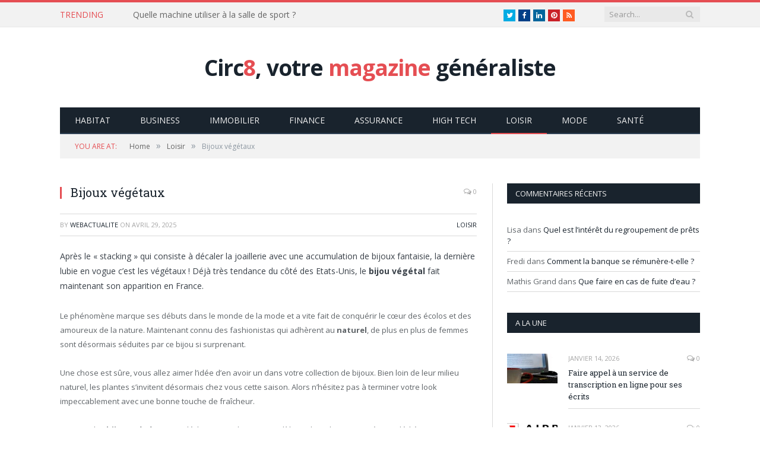

--- FILE ---
content_type: text/html; charset=UTF-8
request_url: http://www.circ8.fr/bijoux-vegetaux
body_size: 14786
content:

<!DOCTYPE html>

<!--[if IE 8]> <html class="ie ie8" lang="fr-FR"> <![endif]-->
<!--[if IE 9]> <html class="ie ie9" lang="fr-FR"> <![endif]-->
<!--[if gt IE 9]><!--> <html lang="fr-FR"> <!--<![endif]-->

<head>


<meta charset="UTF-8" />
<title>Bijoux végétaux - CIRC8, magazine généraliste</title>

 
<meta name="viewport" content="width=device-width, initial-scale=1" />
<link rel="pingback" href="http://www.circ8.fr/xmlrpc.php" />
	
<link rel="shortcut icon" href="http://theme-sphere.com/smart-mag/wp-content/uploads/2014/01/favico.png" />	

	
<meta name='robots' content='index, follow, max-image-preview:large, max-snippet:-1, max-video-preview:-1' />

	<!-- This site is optimized with the Yoast SEO plugin v19.13 - https://yoast.com/wordpress/plugins/seo/ -->
	<link rel="canonical" href="http://www.circ8.fr/bijoux-vegetaux" />
	<meta property="og:locale" content="fr_FR" />
	<meta property="og:type" content="article" />
	<meta property="og:title" content="Bijoux végétaux - CIRC8, magazine généraliste" />
	<meta property="og:description" content="Après le « stacking » qui consiste à décaler la joaillerie avec une accumulation de bijoux fantaisie, la dernière lubie en vogue c’est les végétaux ! Déjà très tendance du côté des Etats-Unis, le bijou végétal fait maintenant son apparition en France. Le phénomène marque ses débuts dans le monde de la mode et a vite fait deRead More" />
	<meta property="og:url" content="http://www.circ8.fr/bijoux-vegetaux" />
	<meta property="og:site_name" content="CIRC8, magazine généraliste" />
	<meta property="article:published_time" content="2025-04-29T10:53:30+00:00" />
	<meta property="og:image" content="http://www.circ8.fr/wp-content/uploads/2018/01/Bijoux-vegetaux-jeveuxdesbijoux.jpg" />
	<meta property="og:image:width" content="800" />
	<meta property="og:image:height" content="450" />
	<meta property="og:image:type" content="image/jpeg" />
	<meta name="author" content="webactualite" />
	<meta name="twitter:card" content="summary_large_image" />
	<meta name="twitter:label1" content="Écrit par" />
	<meta name="twitter:data1" content="webactualite" />
	<meta name="twitter:label2" content="Durée de lecture estimée" />
	<meta name="twitter:data2" content="5 minutes" />
	<script type="application/ld+json" class="yoast-schema-graph">{"@context":"https://schema.org","@graph":[{"@type":"WebPage","@id":"http://www.circ8.fr/bijoux-vegetaux","url":"http://www.circ8.fr/bijoux-vegetaux","name":"Bijoux végétaux - CIRC8, magazine généraliste","isPartOf":{"@id":"http://www.circ8.fr/#website"},"primaryImageOfPage":{"@id":"http://www.circ8.fr/bijoux-vegetaux#primaryimage"},"image":{"@id":"http://www.circ8.fr/bijoux-vegetaux#primaryimage"},"thumbnailUrl":"http://www.circ8.fr/wp-content/uploads/2018/01/Bijoux-vegetaux-jeveuxdesbijoux.jpg","datePublished":"2025-04-29T10:53:30+00:00","dateModified":"2025-04-29T10:53:30+00:00","author":{"@id":"http://www.circ8.fr/#/schema/person/559ca755a732695b3f29eb52d7ca42a6"},"breadcrumb":{"@id":"http://www.circ8.fr/bijoux-vegetaux#breadcrumb"},"inLanguage":"fr-FR","potentialAction":[{"@type":"ReadAction","target":["http://www.circ8.fr/bijoux-vegetaux"]}]},{"@type":"ImageObject","inLanguage":"fr-FR","@id":"http://www.circ8.fr/bijoux-vegetaux#primaryimage","url":"http://www.circ8.fr/wp-content/uploads/2018/01/Bijoux-vegetaux-jeveuxdesbijoux.jpg","contentUrl":"http://www.circ8.fr/wp-content/uploads/2018/01/Bijoux-vegetaux-jeveuxdesbijoux.jpg","width":800,"height":450},{"@type":"BreadcrumbList","@id":"http://www.circ8.fr/bijoux-vegetaux#breadcrumb","itemListElement":[{"@type":"ListItem","position":1,"name":"Accueil","item":"http://www.circ8.fr/"},{"@type":"ListItem","position":2,"name":"Bijoux végétaux"}]},{"@type":"WebSite","@id":"http://www.circ8.fr/#website","url":"http://www.circ8.fr/","name":"CIRC8, magazine généraliste","description":"","potentialAction":[{"@type":"SearchAction","target":{"@type":"EntryPoint","urlTemplate":"http://www.circ8.fr/?s={search_term_string}"},"query-input":"required name=search_term_string"}],"inLanguage":"fr-FR"},{"@type":"Person","@id":"http://www.circ8.fr/#/schema/person/559ca755a732695b3f29eb52d7ca42a6","name":"webactualite","image":{"@type":"ImageObject","inLanguage":"fr-FR","@id":"http://www.circ8.fr/#/schema/person/image/","url":"http://2.gravatar.com/avatar/2a4b7de7502c37f72d841e26e30c7060?s=96&d=mm&r=g","contentUrl":"http://2.gravatar.com/avatar/2a4b7de7502c37f72d841e26e30c7060?s=96&d=mm&r=g","caption":"webactualite"},"url":"http://www.circ8.fr/author/aymen"}]}</script>
	<!-- / Yoast SEO plugin. -->


<link rel='dns-prefetch' href='//www.circ8.fr' />
<link rel='dns-prefetch' href='//fonts.googleapis.com' />
<link rel="alternate" type="application/rss+xml" title="CIRC8, magazine généraliste &raquo; Flux" href="http://www.circ8.fr/feed" />
<link rel="alternate" type="application/rss+xml" title="CIRC8, magazine généraliste &raquo; Flux des commentaires" href="http://www.circ8.fr/comments/feed" />
<link rel="alternate" type="application/rss+xml" title="CIRC8, magazine généraliste &raquo; Bijoux végétaux Flux des commentaires" href="http://www.circ8.fr/bijoux-vegetaux/feed" />
<script type="text/javascript">
window._wpemojiSettings = {"baseUrl":"https:\/\/s.w.org\/images\/core\/emoji\/14.0.0\/72x72\/","ext":".png","svgUrl":"https:\/\/s.w.org\/images\/core\/emoji\/14.0.0\/svg\/","svgExt":".svg","source":{"concatemoji":"http:\/\/www.circ8.fr\/wp-includes\/js\/wp-emoji-release.min.js?ver=6.1.9"}};
/*! This file is auto-generated */
!function(e,a,t){var n,r,o,i=a.createElement("canvas"),p=i.getContext&&i.getContext("2d");function s(e,t){var a=String.fromCharCode,e=(p.clearRect(0,0,i.width,i.height),p.fillText(a.apply(this,e),0,0),i.toDataURL());return p.clearRect(0,0,i.width,i.height),p.fillText(a.apply(this,t),0,0),e===i.toDataURL()}function c(e){var t=a.createElement("script");t.src=e,t.defer=t.type="text/javascript",a.getElementsByTagName("head")[0].appendChild(t)}for(o=Array("flag","emoji"),t.supports={everything:!0,everythingExceptFlag:!0},r=0;r<o.length;r++)t.supports[o[r]]=function(e){if(p&&p.fillText)switch(p.textBaseline="top",p.font="600 32px Arial",e){case"flag":return s([127987,65039,8205,9895,65039],[127987,65039,8203,9895,65039])?!1:!s([55356,56826,55356,56819],[55356,56826,8203,55356,56819])&&!s([55356,57332,56128,56423,56128,56418,56128,56421,56128,56430,56128,56423,56128,56447],[55356,57332,8203,56128,56423,8203,56128,56418,8203,56128,56421,8203,56128,56430,8203,56128,56423,8203,56128,56447]);case"emoji":return!s([129777,127995,8205,129778,127999],[129777,127995,8203,129778,127999])}return!1}(o[r]),t.supports.everything=t.supports.everything&&t.supports[o[r]],"flag"!==o[r]&&(t.supports.everythingExceptFlag=t.supports.everythingExceptFlag&&t.supports[o[r]]);t.supports.everythingExceptFlag=t.supports.everythingExceptFlag&&!t.supports.flag,t.DOMReady=!1,t.readyCallback=function(){t.DOMReady=!0},t.supports.everything||(n=function(){t.readyCallback()},a.addEventListener?(a.addEventListener("DOMContentLoaded",n,!1),e.addEventListener("load",n,!1)):(e.attachEvent("onload",n),a.attachEvent("onreadystatechange",function(){"complete"===a.readyState&&t.readyCallback()})),(e=t.source||{}).concatemoji?c(e.concatemoji):e.wpemoji&&e.twemoji&&(c(e.twemoji),c(e.wpemoji)))}(window,document,window._wpemojiSettings);
</script>
<style type="text/css">
img.wp-smiley,
img.emoji {
	display: inline !important;
	border: none !important;
	box-shadow: none !important;
	height: 1em !important;
	width: 1em !important;
	margin: 0 0.07em !important;
	vertical-align: -0.1em !important;
	background: none !important;
	padding: 0 !important;
}
</style>
	<link rel='stylesheet' id='wp-block-library-css' href='http://www.circ8.fr/wp-includes/css/dist/block-library/style.min.css?ver=6.1.9' type='text/css' media='all' />
<link rel='stylesheet' id='classic-theme-styles-css' href='http://www.circ8.fr/wp-includes/css/classic-themes.min.css?ver=1' type='text/css' media='all' />
<style id='global-styles-inline-css' type='text/css'>
body{--wp--preset--color--black: #000000;--wp--preset--color--cyan-bluish-gray: #abb8c3;--wp--preset--color--white: #ffffff;--wp--preset--color--pale-pink: #f78da7;--wp--preset--color--vivid-red: #cf2e2e;--wp--preset--color--luminous-vivid-orange: #ff6900;--wp--preset--color--luminous-vivid-amber: #fcb900;--wp--preset--color--light-green-cyan: #7bdcb5;--wp--preset--color--vivid-green-cyan: #00d084;--wp--preset--color--pale-cyan-blue: #8ed1fc;--wp--preset--color--vivid-cyan-blue: #0693e3;--wp--preset--color--vivid-purple: #9b51e0;--wp--preset--gradient--vivid-cyan-blue-to-vivid-purple: linear-gradient(135deg,rgba(6,147,227,1) 0%,rgb(155,81,224) 100%);--wp--preset--gradient--light-green-cyan-to-vivid-green-cyan: linear-gradient(135deg,rgb(122,220,180) 0%,rgb(0,208,130) 100%);--wp--preset--gradient--luminous-vivid-amber-to-luminous-vivid-orange: linear-gradient(135deg,rgba(252,185,0,1) 0%,rgba(255,105,0,1) 100%);--wp--preset--gradient--luminous-vivid-orange-to-vivid-red: linear-gradient(135deg,rgba(255,105,0,1) 0%,rgb(207,46,46) 100%);--wp--preset--gradient--very-light-gray-to-cyan-bluish-gray: linear-gradient(135deg,rgb(238,238,238) 0%,rgb(169,184,195) 100%);--wp--preset--gradient--cool-to-warm-spectrum: linear-gradient(135deg,rgb(74,234,220) 0%,rgb(151,120,209) 20%,rgb(207,42,186) 40%,rgb(238,44,130) 60%,rgb(251,105,98) 80%,rgb(254,248,76) 100%);--wp--preset--gradient--blush-light-purple: linear-gradient(135deg,rgb(255,206,236) 0%,rgb(152,150,240) 100%);--wp--preset--gradient--blush-bordeaux: linear-gradient(135deg,rgb(254,205,165) 0%,rgb(254,45,45) 50%,rgb(107,0,62) 100%);--wp--preset--gradient--luminous-dusk: linear-gradient(135deg,rgb(255,203,112) 0%,rgb(199,81,192) 50%,rgb(65,88,208) 100%);--wp--preset--gradient--pale-ocean: linear-gradient(135deg,rgb(255,245,203) 0%,rgb(182,227,212) 50%,rgb(51,167,181) 100%);--wp--preset--gradient--electric-grass: linear-gradient(135deg,rgb(202,248,128) 0%,rgb(113,206,126) 100%);--wp--preset--gradient--midnight: linear-gradient(135deg,rgb(2,3,129) 0%,rgb(40,116,252) 100%);--wp--preset--duotone--dark-grayscale: url('#wp-duotone-dark-grayscale');--wp--preset--duotone--grayscale: url('#wp-duotone-grayscale');--wp--preset--duotone--purple-yellow: url('#wp-duotone-purple-yellow');--wp--preset--duotone--blue-red: url('#wp-duotone-blue-red');--wp--preset--duotone--midnight: url('#wp-duotone-midnight');--wp--preset--duotone--magenta-yellow: url('#wp-duotone-magenta-yellow');--wp--preset--duotone--purple-green: url('#wp-duotone-purple-green');--wp--preset--duotone--blue-orange: url('#wp-duotone-blue-orange');--wp--preset--font-size--small: 13px;--wp--preset--font-size--medium: 20px;--wp--preset--font-size--large: 36px;--wp--preset--font-size--x-large: 42px;}.has-black-color{color: var(--wp--preset--color--black) !important;}.has-cyan-bluish-gray-color{color: var(--wp--preset--color--cyan-bluish-gray) !important;}.has-white-color{color: var(--wp--preset--color--white) !important;}.has-pale-pink-color{color: var(--wp--preset--color--pale-pink) !important;}.has-vivid-red-color{color: var(--wp--preset--color--vivid-red) !important;}.has-luminous-vivid-orange-color{color: var(--wp--preset--color--luminous-vivid-orange) !important;}.has-luminous-vivid-amber-color{color: var(--wp--preset--color--luminous-vivid-amber) !important;}.has-light-green-cyan-color{color: var(--wp--preset--color--light-green-cyan) !important;}.has-vivid-green-cyan-color{color: var(--wp--preset--color--vivid-green-cyan) !important;}.has-pale-cyan-blue-color{color: var(--wp--preset--color--pale-cyan-blue) !important;}.has-vivid-cyan-blue-color{color: var(--wp--preset--color--vivid-cyan-blue) !important;}.has-vivid-purple-color{color: var(--wp--preset--color--vivid-purple) !important;}.has-black-background-color{background-color: var(--wp--preset--color--black) !important;}.has-cyan-bluish-gray-background-color{background-color: var(--wp--preset--color--cyan-bluish-gray) !important;}.has-white-background-color{background-color: var(--wp--preset--color--white) !important;}.has-pale-pink-background-color{background-color: var(--wp--preset--color--pale-pink) !important;}.has-vivid-red-background-color{background-color: var(--wp--preset--color--vivid-red) !important;}.has-luminous-vivid-orange-background-color{background-color: var(--wp--preset--color--luminous-vivid-orange) !important;}.has-luminous-vivid-amber-background-color{background-color: var(--wp--preset--color--luminous-vivid-amber) !important;}.has-light-green-cyan-background-color{background-color: var(--wp--preset--color--light-green-cyan) !important;}.has-vivid-green-cyan-background-color{background-color: var(--wp--preset--color--vivid-green-cyan) !important;}.has-pale-cyan-blue-background-color{background-color: var(--wp--preset--color--pale-cyan-blue) !important;}.has-vivid-cyan-blue-background-color{background-color: var(--wp--preset--color--vivid-cyan-blue) !important;}.has-vivid-purple-background-color{background-color: var(--wp--preset--color--vivid-purple) !important;}.has-black-border-color{border-color: var(--wp--preset--color--black) !important;}.has-cyan-bluish-gray-border-color{border-color: var(--wp--preset--color--cyan-bluish-gray) !important;}.has-white-border-color{border-color: var(--wp--preset--color--white) !important;}.has-pale-pink-border-color{border-color: var(--wp--preset--color--pale-pink) !important;}.has-vivid-red-border-color{border-color: var(--wp--preset--color--vivid-red) !important;}.has-luminous-vivid-orange-border-color{border-color: var(--wp--preset--color--luminous-vivid-orange) !important;}.has-luminous-vivid-amber-border-color{border-color: var(--wp--preset--color--luminous-vivid-amber) !important;}.has-light-green-cyan-border-color{border-color: var(--wp--preset--color--light-green-cyan) !important;}.has-vivid-green-cyan-border-color{border-color: var(--wp--preset--color--vivid-green-cyan) !important;}.has-pale-cyan-blue-border-color{border-color: var(--wp--preset--color--pale-cyan-blue) !important;}.has-vivid-cyan-blue-border-color{border-color: var(--wp--preset--color--vivid-cyan-blue) !important;}.has-vivid-purple-border-color{border-color: var(--wp--preset--color--vivid-purple) !important;}.has-vivid-cyan-blue-to-vivid-purple-gradient-background{background: var(--wp--preset--gradient--vivid-cyan-blue-to-vivid-purple) !important;}.has-light-green-cyan-to-vivid-green-cyan-gradient-background{background: var(--wp--preset--gradient--light-green-cyan-to-vivid-green-cyan) !important;}.has-luminous-vivid-amber-to-luminous-vivid-orange-gradient-background{background: var(--wp--preset--gradient--luminous-vivid-amber-to-luminous-vivid-orange) !important;}.has-luminous-vivid-orange-to-vivid-red-gradient-background{background: var(--wp--preset--gradient--luminous-vivid-orange-to-vivid-red) !important;}.has-very-light-gray-to-cyan-bluish-gray-gradient-background{background: var(--wp--preset--gradient--very-light-gray-to-cyan-bluish-gray) !important;}.has-cool-to-warm-spectrum-gradient-background{background: var(--wp--preset--gradient--cool-to-warm-spectrum) !important;}.has-blush-light-purple-gradient-background{background: var(--wp--preset--gradient--blush-light-purple) !important;}.has-blush-bordeaux-gradient-background{background: var(--wp--preset--gradient--blush-bordeaux) !important;}.has-luminous-dusk-gradient-background{background: var(--wp--preset--gradient--luminous-dusk) !important;}.has-pale-ocean-gradient-background{background: var(--wp--preset--gradient--pale-ocean) !important;}.has-electric-grass-gradient-background{background: var(--wp--preset--gradient--electric-grass) !important;}.has-midnight-gradient-background{background: var(--wp--preset--gradient--midnight) !important;}.has-small-font-size{font-size: var(--wp--preset--font-size--small) !important;}.has-medium-font-size{font-size: var(--wp--preset--font-size--medium) !important;}.has-large-font-size{font-size: var(--wp--preset--font-size--large) !important;}.has-x-large-font-size{font-size: var(--wp--preset--font-size--x-large) !important;}
.wp-block-navigation a:where(:not(.wp-element-button)){color: inherit;}
:where(.wp-block-columns.is-layout-flex){gap: 2em;}
.wp-block-pullquote{font-size: 1.5em;line-height: 1.6;}
</style>
<link rel='stylesheet' id='contact-form-7-css' href='http://www.circ8.fr/wp-content/plugins/contact-form-7/includes/css/styles.css?ver=5.7.2' type='text/css' media='all' />
<link rel='stylesheet' id='smartmag-fonts-css' href='http://fonts.googleapis.com/css?family=Open+Sans:400,400Italic,600,700|Roboto+Slab|Merriweather:300italic&#038;subset' type='text/css' media='all' />
<link rel='stylesheet' id='smartmag-core-css' href='http://www.circ8.fr/wp-content/themes/smart-mag/style.css?ver=2.6.2' type='text/css' media='all' />
<link rel='stylesheet' id='smartmag-responsive-css' href='http://www.circ8.fr/wp-content/themes/smart-mag/css/responsive.css?ver=2.6.2' type='text/css' media='all' />
<link rel='stylesheet' id='pretty-photo-css' href='http://www.circ8.fr/wp-content/themes/smart-mag/css/prettyPhoto.css?ver=2.6.2' type='text/css' media='all' />
<link rel='stylesheet' id='smartmag-font-awesome-css' href='http://www.circ8.fr/wp-content/themes/smart-mag/css/fontawesome/css/font-awesome.min.css?ver=2.6.2' type='text/css' media='all' />
<link rel='stylesheet' id='custom-css-css' href='http://www.circ8.fr/?__custom_css=1&#038;ver=6.1.9' type='text/css' media='all' />
<script type='text/javascript' src='http://www.circ8.fr/wp-includes/js/jquery/jquery.min.js?ver=3.6.1' id='jquery-core-js'></script>
<script type='text/javascript' src='http://www.circ8.fr/wp-includes/js/jquery/jquery-migrate.min.js?ver=3.3.2' id='jquery-migrate-js'></script>
<script type='text/javascript' src='http://www.circ8.fr/wp-content/themes/smart-mag/js/jquery.prettyPhoto.js?ver=6.1.9' id='pretty-photo-smartmag-js'></script>
<link rel="https://api.w.org/" href="http://www.circ8.fr/wp-json/" /><link rel="alternate" type="application/json" href="http://www.circ8.fr/wp-json/wp/v2/posts/4032" /><link rel="EditURI" type="application/rsd+xml" title="RSD" href="http://www.circ8.fr/xmlrpc.php?rsd" />
<link rel="wlwmanifest" type="application/wlwmanifest+xml" href="http://www.circ8.fr/wp-includes/wlwmanifest.xml" />
<meta name="generator" content="WordPress 6.1.9" />
<link rel='shortlink' href='http://www.circ8.fr/?p=4032' />
<link rel="alternate" type="application/json+oembed" href="http://www.circ8.fr/wp-json/oembed/1.0/embed?url=http%3A%2F%2Fwww.circ8.fr%2Fbijoux-vegetaux" />
<link rel="alternate" type="text/xml+oembed" href="http://www.circ8.fr/wp-json/oembed/1.0/embed?url=http%3A%2F%2Fwww.circ8.fr%2Fbijoux-vegetaux&#038;format=xml" />
<style type="text/css">.recentcomments a{display:inline !important;padding:0 !important;margin:0 !important;}</style>		<style type="text/css" id="wp-custom-css">
			.no-display {
       opacity: 1 !important;
} 		</style>
			
<!--[if lt IE 9]>
<script src="http://www.circ8.fr/wp-content/themes/smart-mag/js/html5.js" type="text/javascript"></script>
<![endif]-->

</head>


<body class="post-template-default single single-post postid-4032 single-format-standard page-builder right-sidebar full has-nav-dark">

<div class="main-wrap">

	
	
	<div class="top-bar">

		<div class="wrap">
			<section class="top-bar-content cf">
			
								<div class="trending-ticker">
					<span class="heading">Trending</span>

					<ul>
												
												
							<li><a href="http://www.circ8.fr/quelle-machine-utiliser-a-la-salle-de-sport" title="Quelle machine utiliser à la salle de sport ?">Quelle machine utiliser à la salle de sport ?</a></li>
						
												
							<li><a href="http://www.circ8.fr/comment-faire-une-comparaison-des-offres-de-credit-en-ligne" title="Comment faire une comparaison des offres de crédit en ligne ?">Comment faire une comparaison des offres de crédit en ligne ?</a></li>
						
												
							<li><a href="http://www.circ8.fr/souscrire-a-une-assurance-vie-les-bonnes-raisons" title="Souscrire à une assurance vie : les bonnes raisons">Souscrire à une assurance vie : les bonnes raisons</a></li>
						
												
							<li><a href="http://www.circ8.fr/quatre-strategies-pour-promouvoir-votre-business-en-ligne" title="Quatre stratégies pour promouvoir votre business en ligne">Quatre stratégies pour promouvoir votre business en ligne</a></li>
						
												
							<li><a href="http://www.circ8.fr/comment-bien-choisir-une-caisse-enregistreuse-pour-son-commerce" title="Comment bien choisir une caisse enregistreuse pour son commerce ?">Comment bien choisir une caisse enregistreuse pour son commerce ?</a></li>
						
												
							<li><a href="http://www.circ8.fr/faire-appel-a-un-service-de-transcription-en-ligne-pour-ses-ecrits" title="Faire appel à un service de transcription en ligne pour ses écrits">Faire appel à un service de transcription en ligne pour ses écrits</a></li>
						
												
							<li><a href="http://www.circ8.fr/comment-devenir-sauveteur-secouriste-au-travail" title="Comment devenir sauveteur secouriste au travail ?">Comment devenir sauveteur secouriste au travail ?</a></li>
						
												
							<li><a href="http://www.circ8.fr/pourquoi-devriez-vous-adopter-des-collants-en-ete" title="Pourquoi devriez-vous adopter des collants en été ?">Pourquoi devriez-vous adopter des collants en été ?</a></li>
						
												
											</ul>
				</div>
				
									
					
		<div class="search">
			<form role="search" action="http://www.circ8.fr/" method="get">
				<input type="text" name="s" class="query live-search-query" value="" placeholder="Search..."/>
				<button class="search-button" type="submit"><i class="fa fa-search"></i></button>
			</form>
		</div> <!-- .search -->					
				
							<div class="textwidget"><ul class="social-icons cf">
						
						
						<li><a href="#" class="icon fa fa-twitter" title="Twitter"><span class="visuallyhidden">Twitter</span></a></li>
						<li><a href="#" class="icon fa fa-facebook" title="Facebook"><span class="visuallyhidden">Facebook</span></a></li>
						<li><a href="#" class="icon fa fa-linkedin" title="LinkedIn"><span class="visuallyhidden">LinkedIn</span></a></li>
						<li><a href="#" class="icon fa fa-pinterest" title="Pinterest"><span class="visuallyhidden">Pinterest</span></a></li>
						<li><a href="#" class="icon fa fa-rss" title="RSS"><span class="visuallyhidden">RSS</span></a></li>
					</ul>
</div>
						
			</section>
		</div>
		
	</div>
	
	<div id="main-head" class="main-head">
		
		<div class="wrap">
			
			
			<header class="centered">
			
				<div class="title">
							<a href="http://www.circ8.fr/" title="CIRC8, magazine généraliste" rel="home" class">
		
							Circ<span class="main-color">8</span>, votre <span class="main-color">magazine</span> généraliste						
		</a>				</div>
				
								
			</header>
				
							
				
<div class="navigation-wrap cf">

	<nav class="navigation cf nav-dark">
	
		<div class>
		
			<div class="mobile" data-type="classic" data-search="1">
				<a href="#" class="selected">
					<span class="text">Navigate</span><span class="current"></span> <i class="hamburger fa fa-bars"></i>
				</a>
			</div>
			
			<div class="menu-menu-container"><ul id="menu-menu" class="menu"><li id="menu-item-2195" class="menu-item menu-item-type-taxonomy menu-item-object-category menu-cat-1 menu-item-2195"><a href="http://www.circ8.fr/category/habitat">Habitat</a></li>
<li id="menu-item-2196" class="menu-item menu-item-type-taxonomy menu-item-object-category menu-cat-32 menu-item-2196"><a href="http://www.circ8.fr/category/business">Business</a></li>
<li id="menu-item-2205" class="menu-item menu-item-type-taxonomy menu-item-object-category menu-cat-35 menu-item-2205"><a href="http://www.circ8.fr/category/immobilier">Immobilier</a></li>
<li id="menu-item-2197" class="menu-item menu-item-type-taxonomy menu-item-object-category menu-cat-25 menu-item-2197"><a href="http://www.circ8.fr/category/finance">Finance</a></li>
<li id="menu-item-2194" class="menu-item menu-item-type-taxonomy menu-item-object-category menu-cat-34 menu-item-2194"><a href="http://www.circ8.fr/category/assurance">Assurance</a></li>
<li id="menu-item-2198" class="menu-item menu-item-type-taxonomy menu-item-object-category menu-cat-26 menu-item-2198"><a href="http://www.circ8.fr/category/high-tech">High Tech</a></li>
<li id="menu-item-2199" class="menu-item menu-item-type-taxonomy menu-item-object-category current-post-ancestor current-menu-parent current-post-parent menu-cat-27 menu-item-2199"><a href="http://www.circ8.fr/category/loisir">Loisir</a></li>
<li id="menu-item-2200" class="menu-item menu-item-type-taxonomy menu-item-object-category menu-cat-28 menu-item-2200"><a href="http://www.circ8.fr/category/mode">Mode</a></li>
<li id="menu-item-2201" class="menu-item menu-item-type-taxonomy menu-item-object-category menu-cat-29 menu-item-2201"><a href="http://www.circ8.fr/category/sante">Santé</a></li>
</ul></div>			
				
		</div>
		
	</nav>

		
</div>				
							
		</div>
		
				
	</div>	
	<div class="breadcrumbs-wrap">
		
		<div class="wrap">
		<div class="breadcrumbs"><span class="location">You are at:</span><span itemscope itemtype="http://data-vocabulary.org/Breadcrumb"><a itemprop="url" href="http://www.circ8.fr/"><span itemprop="title">Home</span></a></span><span class="delim">&raquo;</span><span itemscope itemtype="http://data-vocabulary.org/Breadcrumb"><a itemprop="url"  href="http://www.circ8.fr/category/loisir"><span itemprop="title">Loisir</span></a></span><span class="delim">&raquo;</span><span class="current">Bijoux végétaux</span></div>		</div>
		
	</div>


<div class="main wrap cf">

		
	<div class="row">
	
		<div class="col-8 main-content">
		
				
				
<article id="post-4032" class="post-4032 post type-post status-publish format-standard has-post-thumbnail category-loisir" itemscope itemtype="http://schema.org/Article">
	
	<header class="post-header cf">
	
			

		
		
				<div class="heading cf">
				
			<h1 class="post-title item fn" itemprop="name headline">
			Bijoux végétaux			</h1>
			
			<a href="http://www.circ8.fr/bijoux-vegetaux#respond" class="comments"><i class="fa fa-comments-o"></i> 0</a>
		
		</div>

		<div class="post-meta cf">
			<span class="posted-by">By 
				<span class="reviewer" itemprop="author"><a href="http://www.circ8.fr/author/aymen" title="Articles par webactualite" rel="author">webactualite</a></span>
			</span>
			 
			<span class="posted-on">on				<span class="dtreviewed">
					<time class="value-title" datetime="2025-04-29T10:53:30+00:00" title="2025-04-29" itemprop="datePublished">avril 29, 2025</time>
				</span>
			</span>
			
			<span class="cats"><a href="http://www.circ8.fr/category/loisir" rel="category tag">Loisir</a></span>
				
		</div>		
			
	</header><!-- .post-header -->

	

	<div class="post-container cf">
	
		<div class="post-content-right">
			<div class="post-content description " itemprop="articleBody">
	
					
				
		<p>Après le « stacking » qui consiste à décaler la joaillerie avec une accumulation de bijoux fantaisie, la dernière lubie en vogue c’est les végétaux ! Déjà très tendance du côté des Etats-Unis, le <strong>bijou végétal </strong>fait maintenant son apparition en France.</p>
<p>Le phénomène marque ses débuts dans le monde de la mode et a vite fait de conquérir le cœur des écolos et des amoureux de la nature. Maintenant connu des fashionistas qui adhèrent au <strong>naturel</strong>, de plus en plus de femmes sont désormais séduites par ce bijou si surprenant.</p>
<p>Une chose est sûre, vous allez aimer l’idée d’en avoir un dans votre collection de bijoux. Bien loin de leur milieu naturel, les plantes s’invitent désormais chez vous cette saison. Alors n’hésitez pas à terminer votre look impeccablement avec une bonne touche de fraîcheur.</p>
<p>En outre, les <strong>bijoux végétaux</strong> se déclinent sur plusieurs modèles et le style est assurément dédié pour vous qui recherchez l’originalité dans un tout nouveau look. Eh oui, il n’en faut pas plus pour vous intriguer !</p>
<p>Un cadeau original<br />
Si actuellement, vous êtes à court d’idées cadeaux, ne cherchez plus très loin. Le <a href="http://www.maison-objet.com/fr/paris/exposants/janvier-2016/bijou-vegetal"><strong>bijou végétal</strong></a> est le numéro un des cadeaux insolites que vous puissiez associer à un type de femme sophistiquée.</p>
<p>Mais il convient de savoir quel type de<strong> bijou</strong> vous vous apprêtez à offrir à votre amie. En effet, il s’agit généralement d’un bijou vivant qui contient des plantes avec des pots de fleurs miniatures. L’histoire commence grâce à deux amies passionnées de mode qui ont justement décidé d’allier la tendance avec la nature.</p>
<p>En ce moment, une large palette <strong>bijoux végétaux </strong>vous est proposée, qu’elle soit en argent, en verre, en acier ou en métal. Ces matériaux ont été conçus pour accueillir merveilleusement toutes sortes de plantes allant de la fleur au lichen. Et bien heureusement, ils ne salissent pas les habits. Aujourd’hui, sur le marché, en ligne ou dans les magasins physiques, tout le monde voit la mode en vert, même les messieurs s’y mettent.</p>
<h3>Bagues, colliers que choisir?</h3>
<p>Comme tous les bijoux, ils sont disponibles en collier, bague, boucle d’oreille, broche&#8230; Il existe différents modèles de <strong>collier </strong>à porter autour du cou<strong>,</strong> certains sont ornés de <strong>pendentifs</strong> avec<strong> plante grasse</strong>, d’autres en forme de carotte. Mais il arrive aussi que la nature se suspende à vos oreilles grâce à des <strong>boucles d’oreilles</strong> charmantes en forme de goutte ou bien ornées de fleurs.</p>
<p>Cependant, vous ne pouvez pas passer à côté de la <strong>broche</strong> végétale qui distingue votre look par son design élégant, ni des<strong> bracelets </strong>sublimes, et ces impressionnantes <strong>bagues</strong> jardinières. C’est juste à couper le souffle ! À <strong>arroser</strong> ou pas, vous avez diverses options concernant votre cadeau. La « plante vivante » elle, est munie de mini-vases et de petits jardins avec plante <strong>naturelle</strong>. Le « végétal permanent “est connu pour sa robustesse et sa longue durée de vie tandis que les “graines à semer” sont faites pour les plus créatives. Vous trouverez toute une collection dédiée sur <a href="https://www.jeveuxdesbijoux.com/">jeveuxdesbijoux.com</a></p>
<h2>Pour les amoureux du jardinage</h2>
<p>L’éphémère devient éternel grâce aux <strong>bijoux végétaux</strong>. Ce type de bijou peut être un cadeau extraordinaire pour les femmes qui aiment attirer les regards vers elles. Certes, il pimpe le look et donne du chic à tous les dressing féminins. Cependant, la nature est le meilleur anti-stress qui existe. Et les amoureux de végétaux diront oui sans hésiter à un superbe bijou raffiné.</p>
<p>Le bijou végétal est un bonheur de plus pour les amoureux de jardinage qui apprécient le décor au <strong>naturel</strong>. Si les plantes ont trouvé leur place dans les maisons et le jardin , maintenant, elles sont présentes dans les accessoires de mode les plus top.</p>
<h3>Comment entretenir vos bijoux végétaux?</h3>
<p>Comme tout être vivant, elles sont faites pour être entretenues dans le plus grand soin. Pour bien vivre, les plantes ont besoin de <strong>lumière </strong>et de température optimale. Par contre, l’arrosage se fait en moyenne tous les 7 jours.</p>
<p>Le côté pratique est que tous les bijoux sont déjà livrés avec les accroches, l’écrin individuel et la pipette pour l’arrosage, le substrat fertilisé breveté et bien entendu le végétal. D’ailleurs, adopter le bijou végétal, c’est sentir la nature sur soi. Ce cadeau est donc un véritable trésor qu’il faut s’approprier une fois dans sa vie. Toutes les occasions sont bonnes pour l’offrir à votre maman, votre meilleure copine ou votre collègue de travail qui adorent jardiner.</p>
<p>Ce bijou est également excellent pour un cadeau de mariage, même que le bijou végétal se porte facilement et avec n’importe quelle tenue. Alors si la mode en vert vous tente, il est temps de commencer votre expérience en portant des bijoux aussi rarissimes.</p>
<p>Par ailleurs, la <strong>conservation</strong> d’un bijou végétal se fait entre 2 à 4 semaines pour les<strong> plantes</strong> <strong>grasses</strong>. Par la suite, vous pouvez les mettre dans un pot. D’autre part, il existe une gamme de végétaux stabilisés qui ne demandent aucun entretien et qui donnent de l’allure à toutes vos tenues . Alors vous aussi, osez la différence!</p>

		
				
					<div class="tagcloud"></div>
				
			</div><!-- .post-content -->
		</div>
		
	</div>
	
	
	
	
	<div class="post-share">
		<span class="text">Share.</span>
		
		<span class="share-links">

			<a href="http://twitter.com/home?status=http%3A%2F%2Fwww.circ8.fr%2Fbijoux-vegetaux" class="fa fa-twitter" title="Tweet It">
				<span class="visuallyhidden">Twitter</span></a>
				
			<a href="http://www.facebook.com/sharer.php?u=http%3A%2F%2Fwww.circ8.fr%2Fbijoux-vegetaux" class="fa fa-facebook" title="Share on Facebook">
				<span class="visuallyhidden">Facebook</span></a>
				
			<a href="http://plus.google.com/share?url=http%3A%2F%2Fwww.circ8.fr%2Fbijoux-vegetaux" class="fa fa-google-plus" title="Share on Google+">
				<span class="visuallyhidden">Google+</span></a>
				
			<a href="http://pinterest.com/pin/create/button/?url=http%3A%2F%2Fwww.circ8.fr%2Fbijoux-vegetaux&amp;media=http%3A%2F%2Fwww.circ8.fr%2Fwp-content%2Fuploads%2F2018%2F01%2FBijoux-vegetaux-jeveuxdesbijoux.jpg" class="fa fa-pinterest"
				title="Share on Pinterest">
				<span class="visuallyhidden">Pinterest</span></a>
				
			<a href="http://www.linkedin.com/shareArticle?mini=true&amp;url=http%3A%2F%2Fwww.circ8.fr%2Fbijoux-vegetaux" class="fa fa-linkedin" title="Share on LinkedIn">
				<span class="visuallyhidden">LinkedIn</span></a>
				
			<a href="http://www.tumblr.com/share/link?url=http%3A%2F%2Fwww.circ8.fr%2Fbijoux-vegetaux&amp;name=Bijoux+v%C3%A9g%C3%A9taux" class="fa fa-tumblr"
				title="Share on Tumblr">
				<span class="visuallyhidden">Tumblr</span></a>
				
			<a href="mailto:?subject=Bijoux%20v%C3%A9g%C3%A9taux&amp;body=http%3A%2F%2Fwww.circ8.fr%2Fbijoux-vegetaux" class="fa fa-envelope-o"
				title="Share via Email">
				<span class="visuallyhidden">Email</span></a>
			
		</span>
	</div>
	
		
</article>



	<section class="navigate-posts">
	
		<div class="previous"><span class="main-color title"><i class="fa fa-chevron-left"></i> Previous Article</span><span class="link"><a href="http://www.circ8.fr/traiteur-halal-la-nouvelle-tendance" rel="prev">Traiteur halal, la nouvelle tendance</a></span>		</div>
		
		<div class="next"><span class="main-color title">Next Article <i class="fa fa-chevron-right"></i></span><span class="link"><a href="http://www.circ8.fr/jolie-escale-aux-seychelles" rel="next">Une jolie escale aux Seychelles</a></span>		</div>
		
	</section>



	
	<section class="related-posts">
		<h3 class="section-head">Related Posts</h3> 
		<ul class="highlights-box three-col related-posts">
		
				
			<li class="highlights column one-third">
				
				<article>
						
					<a href="http://www.circ8.fr/quelle-machine-utiliser-a-la-salle-de-sport" title="Quelle machine utiliser à la salle de sport ?" class="image-link">
						<img width="214" height="140" src="http://www.circ8.fr/wp-content/uploads/2020/01/salle-de-sport-musculation-214x140.jpg" class="image wp-post-image" alt="musculation à la salle de sport" decoding="async" title="Quelle machine utiliser à la salle de sport ?" />	
											</a>
					
								<div class="cf listing-meta meta above">
					
				<time datetime="2026-01-19T18:12:27+00:00" itemprop="datePublished" class="meta-item">janvier 19, 2026</time><span class="meta-item comments"><a href="http://www.circ8.fr/quelle-machine-utiliser-a-la-salle-de-sport#respond"><i class="fa fa-comments-o"></i> 0</a></span>					
			</div>
							
					<h2><a href="http://www.circ8.fr/quelle-machine-utiliser-a-la-salle-de-sport" title="Quelle machine utiliser à la salle de sport ?">Quelle machine utiliser à la salle de sport ?</a></h2>
					
										
				</article>
			</li>
			
				
			<li class="highlights column one-third">
				
				<article>
						
					<a href="http://www.circ8.fr/faire-appel-a-un-service-de-transcription-en-ligne-pour-ses-ecrits" title="Faire appel à un service de transcription en ligne pour ses écrits" class="image-link">
						<img width="214" height="140" src="http://www.circ8.fr/wp-content/uploads/2020/01/Transcription-en-ligne-214x140.jpg" class="image wp-post-image" alt="transcription en ligne" decoding="async" loading="lazy" title="Faire appel à un service de transcription en ligne pour ses écrits" />	
											</a>
					
								<div class="cf listing-meta meta above">
					
				<time datetime="2026-01-14T16:06:57+00:00" itemprop="datePublished" class="meta-item">janvier 14, 2026</time><span class="meta-item comments"><a href="http://www.circ8.fr/faire-appel-a-un-service-de-transcription-en-ligne-pour-ses-ecrits#respond"><i class="fa fa-comments-o"></i> 0</a></span>					
			</div>
							
					<h2><a href="http://www.circ8.fr/faire-appel-a-un-service-de-transcription-en-ligne-pour-ses-ecrits" title="Faire appel à un service de transcription en ligne pour ses écrits">Faire appel à un service de transcription en ligne pour ses écrits</a></h2>
					
										
				</article>
			</li>
			
				
			<li class="highlights column one-third">
				
				<article>
						
					<a href="http://www.circ8.fr/connaitre-un-peu-mieux-le-hamac-et-ses-nombreux-bienfaits" title="Connaître un peu mieux le hamac et ses nombreux bienfaits" class="image-link">
						<img width="214" height="140" src="http://www.circ8.fr/wp-content/uploads/2019/06/hamac-214x140.jpg" class="image wp-post-image" alt="" decoding="async" loading="lazy" title="Connaître un peu mieux le hamac et ses nombreux bienfaits" />	
											</a>
					
								<div class="cf listing-meta meta above">
					
				<time datetime="2025-11-16T18:35:55+00:00" itemprop="datePublished" class="meta-item">novembre 16, 2025</time><span class="meta-item comments"><a href="http://www.circ8.fr/connaitre-un-peu-mieux-le-hamac-et-ses-nombreux-bienfaits#respond"><i class="fa fa-comments-o"></i> 0</a></span>					
			</div>
							
					<h2><a href="http://www.circ8.fr/connaitre-un-peu-mieux-le-hamac-et-ses-nombreux-bienfaits" title="Connaître un peu mieux le hamac et ses nombreux bienfaits">Connaître un peu mieux le hamac et ses nombreux bienfaits</a></h2>
					
										
				</article>
			</li>
			
				</ul>
	</section>

	
				<div class="comments">
				
	
	<div id="comments">

		
	
		<div id="respond" class="comment-respond">
		<h3 id="reply-title" class="comment-reply-title"><span class="section-head">Leave A Reply</span> <small><a rel="nofollow" id="cancel-comment-reply-link" href="/bijoux-vegetaux#respond" style="display:none;">Cancel Reply</a></small></h3><form action="http://www.circ8.fr/wp-comments-post.php" method="post" id="commentform" class="comment-form" novalidate>
			<p>
				<textarea name="comment" id="comment" cols="45" rows="8" aria-required="true" placeholder="Your Comment"></textarea>
			</p>
				<p>
					<input name="author" id="author" type="text" size="30" aria-required="true" placeholder="Your Name" value="" />
				</p>

				<p>
					<input name="email" id="email" type="text" size="30" aria-required="true" placeholder="Your Email" value="" />
				</p>
			

				<p>
					<input name="url" id="url" type="text" size="30" placeholder="Your Website" value="" />
				</p>
			
<p class="comment-form-cookies-consent"><input id="wp-comment-cookies-consent" name="wp-comment-cookies-consent" type="checkbox" value="yes" /> <label for="wp-comment-cookies-consent">Enregistrer mon nom, mon e-mail et mon site dans le navigateur pour mon prochain commentaire.</label></p>
<p class="form-submit"><input name="submit" type="submit" id="comment-submit" class="submit" value="Post Comment" /> <input type='hidden' name='comment_post_ID' value='4032' id='comment_post_ID' />
<input type='hidden' name='comment_parent' id='comment_parent' value='0' />
</p></form>	</div><!-- #respond -->
	
	</div><!-- #comments -->
				</div>
	
				
		</div>
		
		
			
		
		
		<aside class="col-4 sidebar">
		
					<div class="">
			
				<ul>
				
				<li id="recent-comments-2" class="widget widget_recent_comments"><h3 class="widgettitle">Commentaires récents</h3><ul id="recentcomments"><li class="recentcomments"><span class="comment-author-link">Lisa</span> dans <a href="http://www.circ8.fr/quel-est-linteret-reel-du-regroupement-de-prets#comment-35">Quel est l&rsquo;intérêt du regroupement de prêts ?</a></li><li class="recentcomments"><span class="comment-author-link">Fredi</span> dans <a href="http://www.circ8.fr/comment-les-banques-se-remunerent-elles#comment-36">Comment la banque se rémunère-t-elle ?</a></li><li class="recentcomments"><span class="comment-author-link">Mathis Grand</span> dans <a href="http://www.circ8.fr/que-faire-en-cas-de-fuite-deau#comment-34">Que faire en cas de fuite d’eau ?</a></li></ul></li>

			<li id="bunyad-latest-posts-widget-2" class="widget latest-posts">			
							<h3 class="widgettitle">A la Une</h3>						
			<ul class="posts-list">
			
							<li>
				
					<a href="http://www.circ8.fr/faire-appel-a-un-service-de-transcription-en-ligne-pour-ses-ecrits"><img width="110" height="96" src="http://www.circ8.fr/wp-content/uploads/2020/01/Transcription-en-ligne-110x96.jpg" class="attachment-post-thumbnail size-post-thumbnail wp-post-image" alt="transcription en ligne" decoding="async" loading="lazy" title="Faire appel à un service de transcription en ligne pour ses écrits" />					
																					
					</a>
					
					<div class="content">
					
									<div class="cf listing-meta meta above">
					
				<time datetime="2026-01-14T16:06:57+00:00" itemprop="datePublished" class="meta-item">janvier 14, 2026</time><span class="meta-item comments"><a href="http://www.circ8.fr/faire-appel-a-un-service-de-transcription-en-ligne-pour-ses-ecrits#respond"><i class="fa fa-comments-o"></i> 0</a></span>					
			</div>
							
						<a href="http://www.circ8.fr/faire-appel-a-un-service-de-transcription-en-ligne-pour-ses-ecrits" title="Faire appel à un service de transcription en ligne pour ses écrits">
							Faire appel à un service de transcription en ligne pour ses écrits</a>
							
													
																																				
					</div>
				
				</li>
							<li>
				
					<a href="http://www.circ8.fr/comment-devenir-sauveteur-secouriste-au-travail"><img width="110" height="96" src="http://www.circ8.fr/wp-content/uploads/2020/01/AIPR-110x96.png" class="attachment-post-thumbnail size-post-thumbnail wp-post-image" alt="" decoding="async" loading="lazy" title="Comment devenir sauveteur secouriste au travail ?" />					
																					
					</a>
					
					<div class="content">
					
									<div class="cf listing-meta meta above">
					
				<time datetime="2026-01-13T15:47:45+00:00" itemprop="datePublished" class="meta-item">janvier 13, 2026</time><span class="meta-item comments"><a href="http://www.circ8.fr/comment-devenir-sauveteur-secouriste-au-travail#respond"><i class="fa fa-comments-o"></i> 0</a></span>					
			</div>
							
						<a href="http://www.circ8.fr/comment-devenir-sauveteur-secouriste-au-travail" title="Comment devenir sauveteur secouriste au travail ?">
							Comment devenir sauveteur secouriste au travail ?</a>
							
													
																																				
					</div>
				
				</li>
							<li>
				
					<a href="http://www.circ8.fr/pourquoi-devriez-vous-adopter-des-collants-en-ete"><img width="110" height="96" src="http://www.circ8.fr/wp-content/uploads/2020/01/Pourquoi-devriez-vous-adopter-des-collants-en-été-110x96.jpg" class="attachment-post-thumbnail size-post-thumbnail wp-post-image" alt="" decoding="async" loading="lazy" title="Pourquoi devriez-vous adopter des collants en été ?" />					
																					
					</a>
					
					<div class="content">
					
									<div class="cf listing-meta meta above">
					
				<time datetime="2026-01-12T15:40:33+00:00" itemprop="datePublished" class="meta-item">janvier 12, 2026</time><span class="meta-item comments"><a href="http://www.circ8.fr/pourquoi-devriez-vous-adopter-des-collants-en-ete#respond"><i class="fa fa-comments-o"></i> 0</a></span>					
			</div>
							
						<a href="http://www.circ8.fr/pourquoi-devriez-vous-adopter-des-collants-en-ete" title="Pourquoi devriez-vous adopter des collants en été ?">
							Pourquoi devriez-vous adopter des collants en été ?</a>
							
													
																																				
					</div>
				
				</li>
							<li>
				
					<a href="http://www.circ8.fr/tout-savoir-sur-les-categories-caces"><img width="110" height="96" src="http://www.circ8.fr/wp-content/uploads/2020/01/catégories-CACES-110x96.png" class="attachment-post-thumbnail size-post-thumbnail wp-post-image" alt="" decoding="async" loading="lazy" title="Tout savoir sur  les catégories CACES" />					
																					
					</a>
					
					<div class="content">
					
									<div class="cf listing-meta meta above">
					
				<time datetime="2026-01-11T15:01:31+00:00" itemprop="datePublished" class="meta-item">janvier 11, 2026</time><span class="meta-item comments"><a href="http://www.circ8.fr/tout-savoir-sur-les-categories-caces#respond"><i class="fa fa-comments-o"></i> 0</a></span>					
			</div>
							
						<a href="http://www.circ8.fr/tout-savoir-sur-les-categories-caces" title="Tout savoir sur  les catégories CACES">
							Tout savoir sur  les catégories CACES</a>
							
													
																																				
					</div>
				
				</li>
							<li>
				
					<a href="http://www.circ8.fr/les-meilleurs-scanners-pour-2020"><img width="110" height="96" src="http://www.circ8.fr/wp-content/uploads/2020/01/scan-110x96.png" class="attachment-post-thumbnail size-post-thumbnail wp-post-image" alt="" decoding="async" loading="lazy" title="Les meilleurs scanners pour 2020" />					
																					
					</a>
					
					<div class="content">
					
									<div class="cf listing-meta meta above">
					
				<time datetime="2026-01-10T14:44:17+00:00" itemprop="datePublished" class="meta-item">janvier 10, 2026</time><span class="meta-item comments"><a href="http://www.circ8.fr/les-meilleurs-scanners-pour-2020#respond"><i class="fa fa-comments-o"></i> 0</a></span>					
			</div>
							
						<a href="http://www.circ8.fr/les-meilleurs-scanners-pour-2020" title="Les meilleurs scanners pour 2020">
							Les meilleurs scanners pour 2020</a>
							
													
																																				
					</div>
				
				</li>
						</ul>
			
			</li>
<li id="text-6" class="widget widget_text"><h3 class="widgettitle">Publicité</h3>			<div class="textwidget"><center><a href="http://www.ingdirect.fr"><img src="http://www.circ8.fr/wp-content/uploads/2016/09/ingdirect300250.gif"/></a></center></div>
		</li>
			<li id="bunyad-popular-posts-widget-2" class="widget popular-posts">			<h3 class="widgettitle">Les plus populaires</h3>			
			<ul class="posts-list">
							<li>
				
					<a href="http://www.circ8.fr/quel-est-linteret-reel-du-regroupement-de-prets"><img width="110" height="96" src="http://www.circ8.fr/wp-content/uploads/2016/08/rachat-de-credit-110x96.jpg" class="attachment-post-thumbnail size-post-thumbnail wp-post-image" alt="" decoding="async" loading="lazy" title="Quel est l&rsquo;intérêt du regroupement de prêts ?" />					
																					
					</a>
					
					<div class="content">
					
									<div class="cf listing-meta meta above">
					
				<time datetime="2024-11-18T11:49:57+00:00" itemprop="datePublished" class="meta-item">novembre 18, 2024</time><span class="meta-item comments"><a href="http://www.circ8.fr/quel-est-linteret-reel-du-regroupement-de-prets#comments"><i class="fa fa-comments-o"></i> 1</a></span>					
			</div>
							
						<a href="http://www.circ8.fr/quel-est-linteret-reel-du-regroupement-de-prets" title="Quel est l&rsquo;intérêt du regroupement de prêts ?">
							Quel est l&rsquo;intérêt du regroupement de prêts ?</a>
							
													
																			
					</div>
				
				</li>
							<li>
				
					<a href="http://www.circ8.fr/comment-les-banques-se-remunerent-elles"><img width="110" height="96" src="http://www.circ8.fr/wp-content/uploads/2016/08/remuneration-banque-110x96.jpg" class="attachment-post-thumbnail size-post-thumbnail wp-post-image" alt="rémunération banque" decoding="async" loading="lazy" title="Comment la banque se rémunère-t-elle ?" />					
																					
					</a>
					
					<div class="content">
					
									<div class="cf listing-meta meta above">
					
				<time datetime="2024-10-12T20:51:05+00:00" itemprop="datePublished" class="meta-item">octobre 12, 2024</time><span class="meta-item comments"><a href="http://www.circ8.fr/comment-les-banques-se-remunerent-elles#comments"><i class="fa fa-comments-o"></i> 1</a></span>					
			</div>
							
						<a href="http://www.circ8.fr/comment-les-banques-se-remunerent-elles" title="Comment la banque se rémunère-t-elle ?">
							Comment la banque se rémunère-t-elle ?</a>
							
													
																			
					</div>
				
				</li>
							<li>
				
					<a href="http://www.circ8.fr/que-faire-en-cas-de-fuite-deau"><img width="110" height="96" src="http://www.circ8.fr/wp-content/uploads/2016/10/fuide-eau-degat-110x96.jpg" class="attachment-post-thumbnail size-post-thumbnail wp-post-image" alt="fuite d&#039;eau" decoding="async" loading="lazy" title="Que faire en cas de fuite d’eau ?" />					
																					
					</a>
					
					<div class="content">
					
									<div class="cf listing-meta meta above">
					
				<time datetime="2024-10-09T19:42:50+00:00" itemprop="datePublished" class="meta-item">octobre 9, 2024</time><span class="meta-item comments"><a href="http://www.circ8.fr/que-faire-en-cas-de-fuite-deau#comments"><i class="fa fa-comments-o"></i> 1</a></span>					
			</div>
							
						<a href="http://www.circ8.fr/que-faire-en-cas-de-fuite-deau" title="Que faire en cas de fuite d’eau ?">
							Que faire en cas de fuite d’eau ?</a>
							
													
																			
					</div>
				
				</li>
							<li>
				
					<a href="http://www.circ8.fr/quelle-machine-utiliser-a-la-salle-de-sport"><img width="110" height="96" src="http://www.circ8.fr/wp-content/uploads/2020/01/salle-de-sport-musculation-110x96.jpg" class="attachment-post-thumbnail size-post-thumbnail wp-post-image" alt="musculation à la salle de sport" decoding="async" loading="lazy" title="Quelle machine utiliser à la salle de sport ?" />					
																					
					</a>
					
					<div class="content">
					
									<div class="cf listing-meta meta above">
					
				<time datetime="2026-01-19T18:12:27+00:00" itemprop="datePublished" class="meta-item">janvier 19, 2026</time><span class="meta-item comments"><a href="http://www.circ8.fr/quelle-machine-utiliser-a-la-salle-de-sport#respond"><i class="fa fa-comments-o"></i> 0</a></span>					
			</div>
							
						<a href="http://www.circ8.fr/quelle-machine-utiliser-a-la-salle-de-sport" title="Quelle machine utiliser à la salle de sport ?">
							Quelle machine utiliser à la salle de sport ?</a>
							
													
																			
					</div>
				
				</li>
							<li>
				
					<a href="http://www.circ8.fr/pourquoi-et-comment-comparer-les-syndics-de-copropriete"><img width="110" height="96" src="http://www.circ8.fr/wp-content/uploads/2020/01/Pourquoi-et-comment-comparer-les-syndics-de-copropriété-110x96.jpg" class="attachment-post-thumbnail size-post-thumbnail wp-post-image" alt="" decoding="async" loading="lazy" title="Pourquoi et comment comparer les syndics de copropriété ?" />					
																					
					</a>
					
					<div class="content">
					
									<div class="cf listing-meta meta above">
					
				<time datetime="2024-06-16T18:37:08+00:00" itemprop="datePublished" class="meta-item">juin 16, 2024</time><span class="meta-item comments"><a href="http://www.circ8.fr/pourquoi-et-comment-comparer-les-syndics-de-copropriete#respond"><i class="fa fa-comments-o"></i> 0</a></span>					
			</div>
							
						<a href="http://www.circ8.fr/pourquoi-et-comment-comparer-les-syndics-de-copropriete" title="Pourquoi et comment comparer les syndics de copropriété ?">
							Pourquoi et comment comparer les syndics de copropriété ?</a>
							
													
																			
					</div>
				
				</li>
							<li>
				
					<a href="http://www.circ8.fr/comment-acheter-des-vues-instagram"><img width="110" height="96" src="http://www.circ8.fr/wp-content/uploads/2020/01/social-1834010_1920-110x96.png" class="attachment-post-thumbnail size-post-thumbnail wp-post-image" alt="" decoding="async" loading="lazy" title="COmment acheter des vues instagram?" />					
																					
					</a>
					
					<div class="content">
					
									<div class="cf listing-meta meta above">
					
				<time datetime="2024-06-17T19:04:00+00:00" itemprop="datePublished" class="meta-item">juin 17, 2024</time><span class="meta-item comments"><a href="http://www.circ8.fr/comment-acheter-des-vues-instagram#respond"><i class="fa fa-comments-o"></i> 0</a></span>					
			</div>
							
						<a href="http://www.circ8.fr/comment-acheter-des-vues-instagram" title="COmment acheter des vues instagram?">
							COmment acheter des vues instagram?</a>
							
													
																			
					</div>
				
				</li>
							<li>
				
					<a href="http://www.circ8.fr/pourquoi-sequiper-dun-plotter-de-decoupe"><img width="110" height="96" src="http://www.circ8.fr/wp-content/uploads/2020/02/plotter-de-découpe-110x96.png" class="attachment-post-thumbnail size-post-thumbnail wp-post-image" alt="plotter de découpe" decoding="async" loading="lazy" title="Pourquoi s’équiper d’un plotter de découpe ?" />					
																					
					</a>
					
					<div class="content">
					
									<div class="cf listing-meta meta above">
					
				<time datetime="2024-06-18T20:30:06+00:00" itemprop="datePublished" class="meta-item">juin 18, 2024</time><span class="meta-item comments"><a href="http://www.circ8.fr/pourquoi-sequiper-dun-plotter-de-decoupe#respond"><i class="fa fa-comments-o"></i> 0</a></span>					
			</div>
							
						<a href="http://www.circ8.fr/pourquoi-sequiper-dun-plotter-de-decoupe" title="Pourquoi s’équiper d’un plotter de découpe ?">
							Pourquoi s’équiper d’un plotter de découpe ?</a>
							
													
																			
					</div>
				
				</li>
							<li>
				
					<a href="http://www.circ8.fr/meilleur-aspirateur-2020-classement-des-aspirateurs-sans-sac-et-avec-sac-sans-fil-et-avec-fil"><img width="110" height="96" src="http://www.circ8.fr/wp-content/uploads/2020/02/aspirateur-sas-sac-110x96.jpg" class="attachment-post-thumbnail size-post-thumbnail wp-post-image" alt="" decoding="async" loading="lazy" title="Meilleur aspirateur 2020 : classement des aspirateurs sans sac et avec sac, sans fil et avec fil" />					
																					
					</a>
					
					<div class="content">
					
									<div class="cf listing-meta meta above">
					
				<time datetime="2024-06-19T20:53:13+00:00" itemprop="datePublished" class="meta-item">juin 19, 2024</time><span class="meta-item comments"><a href="http://www.circ8.fr/meilleur-aspirateur-2020-classement-des-aspirateurs-sans-sac-et-avec-sac-sans-fil-et-avec-fil#respond"><i class="fa fa-comments-o"></i> 0</a></span>					
			</div>
							
						<a href="http://www.circ8.fr/meilleur-aspirateur-2020-classement-des-aspirateurs-sans-sac-et-avec-sac-sans-fil-et-avec-fil" title="Meilleur aspirateur 2020 : classement des aspirateurs sans sac et avec sac, sans fil et avec fil">
							Meilleur aspirateur 2020 : classement des aspirateurs sans sac et avec sac, sans fil et avec fil</a>
							
													
																			
					</div>
				
				</li>
						</ul>
			
			</li>
		
		<li id="text-3" class="widget widget_text">			<div class="textwidget">
<section class="gallery-block">




</section></div>
		</li>
		
				</ul>
		
			</div>
		
		</aside>
		
		
	</div> <!-- .row -->
		
	
</div> <!-- .main -->

		
	<footer class="main-footer">
	
			<div class="wrap">
		
				
		</div>
	
		
	
			<div class="lower-foot">
			<div class="wrap">
		
					
			</div>
		</div>		
		
	</footer>
	
</div> <!-- .main-wrap -->

<script type='text/javascript' src='http://www.circ8.fr/wp-includes/js/comment-reply.min.js?ver=6.1.9' id='comment-reply-js'></script>
<script type='text/javascript' src='http://www.circ8.fr/wp-content/plugins/contact-form-7/includes/swv/js/index.js?ver=5.7.2' id='swv-js'></script>
<script type='text/javascript' id='contact-form-7-js-extra'>
/* <![CDATA[ */
var wpcf7 = {"api":{"root":"http:\/\/www.circ8.fr\/wp-json\/","namespace":"contact-form-7\/v1"}};
/* ]]> */
</script>
<script type='text/javascript' src='http://www.circ8.fr/wp-content/plugins/contact-form-7/includes/js/index.js?ver=5.7.2' id='contact-form-7-js'></script>
<script type='text/javascript' id='bunyad-theme-js-extra'>
/* <![CDATA[ */
var Bunyad = {"ajaxurl":"http:\/\/www.circ8.fr\/wp-admin\/admin-ajax.php"};
/* ]]> */
</script>
<script type='text/javascript' src='http://www.circ8.fr/wp-content/themes/smart-mag/js/bunyad-theme.js?ver=2.6.2' id='bunyad-theme-js'></script>
<script type='text/javascript' src='http://www.circ8.fr/wp-content/themes/smart-mag/js/jquery.flexslider-min.js?ver=2.6.2' id='flex-slider-js'></script>
<script type='text/javascript' src='http://www.circ8.fr/wp-content/themes/smart-mag/js/jquery.sticky-sidebar.min.js?ver=2.6.2' id='sticky-sidebar-js'></script>

</body>
</html>